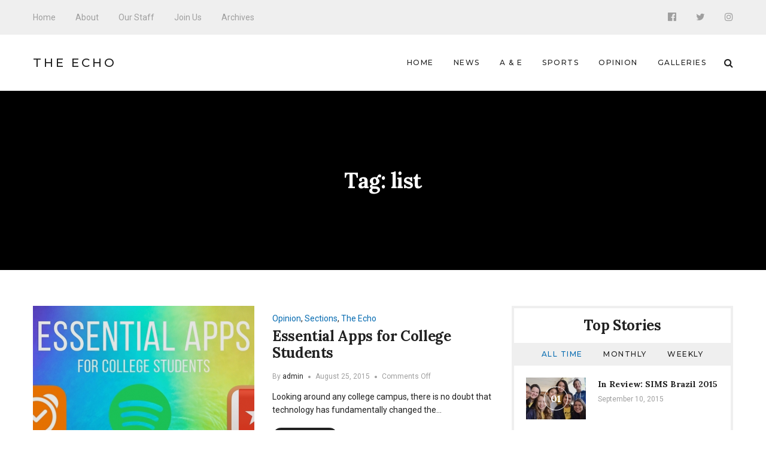

--- FILE ---
content_type: application/javascript
request_url: http://echo.snu.edu/wp-content/themes/manohara/assets/js/manohara.js?ver=1.0.0
body_size: 7094
content:
webpackJsonp([2],{19:function(i,e,t){i.exports=t(20)},20:function(i,e,t){"use strict";function n(i,e){i=document.createElementNS("http://www.w3.org/2000/svg",i);for(var t in e)i.setAttributeNS(null,t.replace(/[A-Z]/g,function(i,e,t,n){return"-"+i.toLowerCase()}),e[t]);return i}Object.defineProperty(e,"__esModule",{value:!0});var a=window.jQuery,s=function(i,e,t){this.el=i,this.$el=a(this.el),this.callbacks=a.extend({},this.callbacks,t),this.options=a.extend({},this.defaults,this.$el.data(),e),this.initialize()};s.prototype={defaults:{className:"aspect-ratio"},initialize:function(){if(this.el.getAttribute("width")||this.el.getAttribute("height")){var i=a("<div />",{class:this.options.className,css:{paddingBottom:parseInt(this.el.getAttribute("height"),10)/parseInt(this.el.getAttribute("width"),10)*100+"%"}});this.$el.wrap(i)}},destroy:function(){this.$el.unwrap()}},a.fn.manoharaAspectRatio=function(){for(var i=[],e=0;e<arguments.length;e++)i.push(arguments[e]);return this.each(function(){var e=i[0],t=i[1],n=a.data(this,"manoharaAspectRatio");return n?"string"==typeof e&&"function"==typeof n[e]&&"_"!=e.charAt(0)?n[e].apply(n,i.slice(1)):void 0:void(n=a.data(this,"manoharaAspectRatio",new s(this,e,t)))})};var o=function(i,e,t){var a=(i-e)/2,s=2*Math.PI*a,o=Math.round(1e3*s)/1e3,r=.2*s,l=n("svg",{width:i,height:i,class:t?"loader "+t:"loader"}),d=n("circle",{fill:"transparent","stroke-width":e,"stroke-dasharray":o,"stroke-dashoffset":r,cx:i/2,cy:i/2,r:a});return l.appendChild(d),l},r=window.jQuery,l=function(i,e,t){this.el=i,this.$el=r(this.el),this.callbacks=r.extend({},this.callbacks,t),this.options=r.extend({},this.defaults,this.$el.data(),e),this.initialize()};l.prototype={defaults:{},loader:null,initialize:function(){if(this.$el.hasClass("btn--loader")){var i=this.$el.children(".btn__content");this.loader=new o(14,1,"btn__loader"),i.length<1&&(i=r("<span/>",{class:"btn__content",text:this.$el.html()}),this.$el.html(i)),this.$el.on("loading",function(){this.$el.addClass("btn--loading")}.bind(this)),this.$el.on("loaded",function(){this.$el.removeClass("btn--loading")}.bind(this)),this.$el.prepend(this.loader)}},destroy:function(){this.$el.hasClass("btn--loader")&&(this.$el.off("loading",function(){this.$el.addClass("btn--loading")}.bind(this)),this.$el.off("loaded",function(){this.$el.removeClass("btn--loading")}.bind(this)),this.$el.remove(this.loader))}},r.fn.manoharaButton=function(){for(var i=[],e=0;e<arguments.length;e++)i.push(arguments[e]);return this.each(function(){var e=i[0],t=i[1],n=r.data(this,"manoharaButton");return n?"string"==typeof e&&"function"==typeof n[e]&&"_"!=e.charAt(0)?n[e].apply(n,i.slice(1)):void 0:void(n=r.data(this,"manoharaButton",new l(this,e,t)))})};var d=function(){var i=0,e=document.createElement("div");return e.className="scrollbar-measure",document.body.appendChild(e),i=e.offsetWidth-e.clientWidth,document.body.removeChild(e),i},h=window.jQuery,c=0,p=function(i,e,t){this.el=i,this.$el=h(this.el),this.callbacks=h.extend({},this.callbacks,t),this.options=h.extend({},this.defaults,this.$el.data(),e),this.initialize()};p.prototype={visible:!1,lastFocusedElement:null,initialize:function(){this.$el.on("dialog:toggle",h.proxy(this.toggle,this))},toggle:function(){return this.visible?this.close():this.open()},open:function(){this.$el.fadeIn().addClass("dialog--open"),this.$el.find(".dialog__close").on("click",h.proxy(this.close,this)),this.$el.find(".dialog__backdrop").on("click",h.proxy(this.clickBackdrop,this)),this.$el.find(".dialog__inner").on("transitionend",h.proxy(this.focus,this)),this.$el.triggerHandler("dialog:opened"),c=h("body").css("paddingRight"),h("body").addClass("has-dialog-open").css("paddingRight",d())},close:function(){this.$el.fadeOut().removeClass("dialog--open"),this.$el.find(".dialog__close").off("click",h.proxy(this.close,this)),this.$el.find(".dialog__backdrop").off("click",h.proxy(this.clickBackdrop,this)),this.$el.find(".dialog__inner").off("transitionend",h.proxy(this.focus,this)),this.$el.triggerHandler("dialog:closed"),this.$el.off("dialog:closed",h.proxy(this.blur,this)),h("body").removeClass("has-dialog-open").css("paddingRight",parseInt(c,10))},focus:function(){this.lastFocusedElement=document.activeElement,this.$el.find(".dialog__inner").focus(),this.$el.off("transitionend",h.proxy(this.focus,this)),this.$el.on("dialog:closed",h.proxy(this.blur,this))},blur:function(){this.lastFocusedElement&&this.lastFocusedElement.focus(),this.$el.find(".dialog__inner").off("transitionend",h.proxy(this.focus,this))},clickBackdrop:function(i){this.$el.find(".dialog__backdrop").is(i.target)&&this.close()},destroy:function(){this.$el.off("dialog:toggle",h.proxy(this.toggle,this))}},h.fn.manoharaDialog=function(){for(var i=[],e=0;e<arguments.length;e++)i.push(arguments[e]);return this.each(function(){var e=i[0],t=i[1],n=h.data(this,"manoharaDialog");return n?"string"==typeof e&&"function"==typeof n[e]&&"_"!=e.charAt(0)?n[e].apply(n,i.slice(1)):void 0:void(n=h.data(this,"manoharaDialog",new p(this,e,t)))})};var u=window.jQuery,f=function(i,e,t){this.el=i,this.$el=u(this.el),this.callbacks=u.extend({},this.callbacks,t),this.options=u.extend({},this.defaults,this.$el.data(),e),this.initialize()};f.prototype={defaults:{label:"Menu",moreClassName:"more",moreLabel:"More +"},initialize:function(){for(var i=this.$el.children().not(".more"),e=u("<li/>",{class:this.options.moreClassName,html:'<a href="#">'+this.options.moreLabel+"</a><ul/>"}),t=0;t<i.length;t++){var n=u(i[t]);n.data("width",n.width())}this.$el.addClass("flexnav").append(e),this.$el.parent().addClass("flexnav-wrapper"),this.calculate(),u(window).on("resize",u.proxy(this._onWindowResize,this))},calculate:function(){for(var i=this.$el.parent().outerWidth(),e=this.$el.children(".more"),t=this.$el.children("li:not(.more)").get().reverse(),n=e.find("> ul > li"),a=0;a<t.length;a++){var s=u(t[a]);if(!(this.$el.outerWidth()>=i))break;s.prependTo(e.children("ul"))}for(var a=0;a<n.length;a++){var o=u(n[a]);if(i<=this.$el.outerWidth()+o.data("width"))break;o.insertBefore(e)}this.$el.children("li:not(.more)").length<1?e.children("a").text(this.options.label):e.children("a").text(this.options.moreLabel),e.find("li").length>0?e.show():e.hide()},_onWindowResize:function(){_.delay(function(i){i.calculate()},100,this)},destroy:function(){this.more.remove(),u(window).off("resize",u.proxy(this._onWindowResize,this))}},u.fn.manoharaFlexnav=function(){for(var i=[],e=0;e<arguments.length;e++)i.push(arguments[e]);return this.each(function(){var e=i[0],t=i[1],n=u.data(this,"manoharaFlexnav");return n?"string"==typeof e&&"function"==typeof n[e]&&"_"!=e.charAt(0)?n[e].apply(n,i.slice(1)):void 0:void(n=u.data(this,"manoharaFlexnav",new f(this,e,t)))})};var g=window.jQuery,w=function(i,e,t){this.el=i,this.$el=g(this.el),this.callbacks=g.extend({},this.callbacks,t),this.options=g.extend({},this.defaults,this.$el.data(),e),this.initialize()};w.prototype={initialize:function(){var i=this.$el.find(".hero__image");if(i.hasClass("hero__image--parallax")){var e=parseInt(window.devicePixelRatio,10)>1?i.data("rjs"):null;i.jarallax({type:"scroll-opacity",imgSrc:e,speed:.4})}this.$el.hasClass("hero--fullscreen")&&(g(window).on("resize",g.proxy(this.resize,this)),g(window).triggerHandler("resize"))},resize:function(){var i=this.$el.closest("main").prev("header"),e=i.outerHeight();i.find(".header__section").is(":visible")&&(e-=i.find(".header__section:last-child").outerHeight()/2),this.$el.find(".article__header").css("paddingTop",e>0?Math.round(e):0)},destroy:function(){this.$el.hasClass("hero--fullscreen")&&g(window).off("resize",g.proxy(this.resize,this))}},g.fn.manoharaHero=function(){for(var i=[],e=0;e<arguments.length;e++)i.push(arguments[e]);return this.each(function(){var e=i[0],t=i[1],n=g.data(this,"manoharaHero");return n?"string"==typeof e&&"function"==typeof n[e]&&"_"!=e.charAt(0)?n[e].apply(n,i.slice(1)):void 0:void(n=g.data(this,"manoharaHero",new w(this,e,t)))})};var v=t(2),m=(t.n(v),window.jQuery),b=function(i,e,t){this.el=i,this.$el=m(this.el),this.callbacks=m.extend({},this.callbacks,t),this.options=m.extend({},this.defaults,this.$el.data(),e),this.initialize()};b.prototype={initialize:function(){if(this.options.settings){if(this.$el.hasClass("posts--carousel"))return this.initCarousel();this.$el.find(".posts__next").on("click",m.proxy(this.nextPage,this)),this.$el.find(".posts__prev").on("click",m.proxy(this.prevPage,this)),this.$el.find(".posts__navigation--more button").on("click",m.proxy(this.loadMore,this)),this.$el.find(".posts__filters a").on("click",m.proxy(this.filter,this)),this.$el.find(".posts__filters > ul").manoharaFlexnav({label:window.Manohara.params.filter.label,moreLabel:window.Manohara.params.filter.more_label}),this.$el.hasClass("posts--masonry")&&this.initMasonry(),this.loader=new o(14,1,"posts__loader"),this.$el.find(".posts__content").append(this.loader),this.maybeDisableNavs()}},appendContent:function(i,e){var t=this.$el.find(".posts__items").last().children(),n=m(i).find(".grid__cell");_.delay(function(i){n.imagesLoaded(function(){t.append(n),i.$el.hasClass("posts--masonry")&&t.masonry("appended",n),i.$el.triggerHandler("content:appended"),"function"==typeof e&&e()})},300,this)},replaceContent:function(i,e){var t=this.$el.find(".posts__content-inner");_.delay(function(n){m(i).imagesLoaded(function(){t.html(i),n.$el.hasClass("posts--masonry")&&n.initMasonry(),n.$el.triggerHandler("content:replaced"),"function"==typeof e&&e()})},300,this)},filter:function(i){var e=void 0,t=void 0;if(m(i.target).data("key")){if(m(i.target).closest("li").hasClass("current"))return void i.preventDefault();t=m(i.target).parents("ul").find("li.current"),m(i.target).parents("ul").find("li").removeClass("current"),m(i.target).parent("li").addClass("current"),this.options.settings.page=1,this.options.settings.filter.active=m(i.target).data("value"),this.$el.addClass("posts--loading"),e=this.request(),e.done(function(i){this.options.settings.pages=i.pages,this.replaceContent(i.content,function(){this.maybeDisableNavs(),this.$el.removeClass("posts--loading")}.bind(this))}.bind(this)),e.fail(function(){this.maybeDisableNavs(),this.$el.removeClass("posts--loading"),m(i.target).parents("ul").find("li").removeClass("current"),t.addClass("current")}.bind(this)),i.preventDefault()}},nextPage:function(i){var e=void 0;this.options.settings.page++,this.$el.addClass("posts--loading"),e=this.request(),e.done(function(i){this.options.settings.pages=i.pages,this.replaceContent(i.content,function(){this.maybeDisableNavs(),this.$el.removeClass("posts--loading")}.bind(this))}.bind(this)),e.fail(function(){this.options.settings.page--,this.maybeDisableNavs(),this.$el.removeClass("posts--loading")}.bind(this)),i.preventDefault()},prevPage:function(i){var e=void 0;this.options.settings.page--,this.$el.addClass("posts--loading"),e=this.request(),e.done(function(i){this.options.settings.pages=i.pages,this.replaceContent(i.content,function(){this.maybeDisableNavs(),this.$el.removeClass("posts--loading")}.bind(this))}.bind(this)),e.fail(function(){this.options.settings.page++,this.maybeDisableNavs(),this.$el.removeClass("posts--loading")}.bind(this)),i.preventDefault()},loadMore:function(i){var e=void 0,t=void 0;t=this.options.settings.lead_post.enabled,this.options.settings.page++,this.options.settings.lead_post.enabled=0,this.$el.find(".posts__navigation--more button").triggerHandler("loading"),e=this.request(),e.done(function(i){this.options.settings.pages=i.pages,this.appendContent(i.content,function(){this.options.settings.lead_post.enabled=t,this.maybeDisableNavs(),this.$el.find(".posts__navigation--more button").triggerHandler("loaded")}.bind(this))}.bind(this)),e.fail(function(){this.options.settings.page--,this.options.settings.lead_post.enabled=t,this.maybeDisableNavs(),this.$el.find(".posts__navigation--more button").triggerHandler("loaded")}.bind(this)),i.preventDefault()},request:function(i){var e={action:"manohara_posts",security:this.options.nonce,settings:this.options.settings};return m.post(window.manohara_params.ajax_url,e,i)},maybeDisableNavs:function(){var i=this.$el.find(".posts__navigation--more button"),e=this.$el.find(".posts__prev"),t=this.$el.find(".posts__next");parseInt(this.options.settings.page,10)>=parseInt(this.options.settings.pages,10)?(i.attr("disabled","disabled").parent().hide(),t.attr("disabled","disabled")):(i.removeAttr("disabled","disabled").parent().show(),t.removeAttr("disabled","disabled")),parseInt(this.options.settings.page,10)<=1?e.attr("disabled","disabled"):e.removeAttr("disabled")},initMasonry:function(){var i=this.$el.find(".posts__items").children(".grid").masonry({transitionDuration:0,percentPosition:!0});i.imagesLoaded().progress(function(){i.masonry("layout")})},initCarousel:function(){var i=this.options.settings.post.column||"1/1",e=this.options.settings.post.column_tablet||i,t=this.options.settings.post.column_mobile||i,n=this.$el.find(".posts__content-inner > .swiper-container");n.imagesLoaded(function(){var a={};a[window.Manohara.params.breakpoints.small-1]={slidesPerView:t.split("/").pop()},a[window.Manohara.params.breakpoints.medium-1]={slidesPerView:e.split("/").pop()},n.swiper({breakpoints:a,nextButton:this.$el.find(".posts__next"),prevButton:this.$el.find(".posts__prev"),pagination:this.$el.find(".swiper-pagination"),paginationClickable:!0,roundLengths:!0,slidesPerView:i.split("/").pop(),speed:600,spaceBetween:30,onInit:function(i){i.container.addClass("swiper-initialized")}})}.bind(this))},destroy:function(){}},m.fn.manoharaPosts=function(){for(var i=[],e=0;e<arguments.length;e++)i.push(arguments[e]);return this.each(function(){var e=i[0],t=i[1],n=m.data(this,"manoharaPosts");return n?"string"==typeof e&&"function"==typeof n[e]&&"_"!=e.charAt(0)?n[e].apply(n,i.slice(1)):void 0:void(n=m.data(this,"manoharaPosts",new b(this,e,t)))})};var y=window.jQuery,$=function(i,e,t){this.el=i,this.$el=y(this.el),this.callbacks=y.extend({},this.callbacks,t),this.options=y.extend({},this.defaults,this.$el.data(),e),this.initialize()};$.prototype={visible:!1,initialize:function(){this.$el.find(".searchbar__close").on("click",y.proxy(this.toggle,this))},toggle:function(){return this.visible?this.hide():this.show()},show:function(){this.$el.parent().addClass("has-active-searchbar"),this.$el.find("input").focus(),this.visible=!0},hide:function(){this.$el.parent().removeClass("has-active-searchbar"),this.$el.find("input").blur(),this.visible=!1},destroy:function(){this.$el.find(".searchbar__close").off("click",y.proxy(this.toggle,this))}},y.fn.manoharaSearchbar=function(){for(var i=[],e=0;e<arguments.length;e++)i.push(arguments[e]);return this.each(function(){var e=i[0],t=i[1],n=y.data(this,"manoharaSearchbar");return n?"string"==typeof e&&"function"==typeof n[e]&&"_"!=e.charAt(0)?n[e].apply(n,i.slice(1)):void 0:void(n=y.data(this,"manoharaSearchbar",new $(this,e,t)))})};var k=window.jQuery,x=function(i,e,t){this.el=i,this.$el=k(this.el),this.callbacks=k.extend({},this.callbacks,t),this.options=k.extend({},this.defaults,this.$el.data(),e),this.initialize()};x.prototype={visible:!1,initialize:function(){this.$el.on("sidenav:toggle",k.proxy(this.toggle,this)),this.$el.find(".sidenav__backdrop").on("click",k.proxy(this.clickBackdrop,this)),this.$el.find(".sidenav__close").on("click",k.proxy(this.toggle,this)),this.$el.find(".sidenav__nav .menu-item-has-children > a").on("click",k.proxy(this.toggleSubmenu,this))},clickBackdrop:function(i){this.$el.find(".sidenav__backdrop").is(i.target)&&this.hide()},toggleSubmenu:function(i){k(i.target).parent("li").toggleClass("active"),k(i.target).nextAll("ul").slideToggle(200),i.preventDefault()},toggle:function(){return this.visible?this.hide():this.show()},show:function(){this.$el.fadeIn().addClass("sidenav--active"),this.visible=!0},hide:function(){this.$el.fadeOut().removeClass("sidenav--active"),this.visible=!1},onDestroy:function(){this.$el.off("sidenav:toggle",k.proxy(this.toggle,this)),this.$el.find(".sidenav__overlay").off("click",k.proxy(this.clickBackdrop,this)),this.$el.find(".sidenav__close").off("click",k.proxy(this.toggle,this)),this.$el.find(".sidenav__nav .menu-item-has-children > a").off("click",k.proxy(this.toggleSubmenu,this))}},k.fn.manoharaSidenav=function(){for(var i=[],e=0;e<arguments.length;e++)i.push(arguments[e]);return this.each(function(){var e=i[0],t=i[1],n=k.data(this,"manoharaSidenav");return n?"string"==typeof e&&"function"==typeof n[e]&&"_"!=e.charAt(0)?n[e].apply(n,i.slice(1)):void 0:void(n=k.data(this,"manoharaSidenav",new x(this,e,t)))})};var C=window.jQuery,z=t(2),I=function(i,e,t){this.el=i,this.$el=C(this.el),this.callbacks=C.extend({},this.callbacks,t),this.options=C.extend({},this.defaults,this.$el.data(),e),this.initialize()};I.prototype={initialize:function(){this.$el.hasClass("slider--fullscreen")&&(C(window).on("resize",C.proxy(this.resize,this)),C(window).triggerHandler("resize")),"function"==typeof this["initSlider"+this.$el.data("style")]&&this["initSlider"+this.$el.data("style")].call(this)},onImageLoaded:function(i,e,t){if(C(t).hasClass("swiper-image--parallax")){var n=parseInt(window.devicePixelRatio,10)>1?C(t).data("rjs"):null;C(t).jarallax({type:"scroll-opacity",imgSrc:n,speed:.5})}},initSlider1:function(){this.$el.find(".swiper-container").swiper({autoplay:5e3,autoplayStopOnLast:!0,keyboardControl:!0,lazyLoading:!0,lazyLoadingInPrevNext:!0,loop:!0,nextButton:".swiper-button-next",prevButton:".swiper-button-prev",pagination:".swiper-pagination",paginationClickable:!0,parallax:!0,preloadImages:!1,speed:600,onLazyImageReady:this.onImageLoaded,onInit:function(i){i.container.addClass("swiper-initialized")}})},initSlider2:function(){this.$el.find(".swiper-container").swiper({autoplay:5e3,effect:"fade",keyboardControl:!0,lazyLoading:!0,lazyLoadingInPrevNext:!0,loop:!0,nextButton:".swiper-button-next",prevButton:".swiper-button-prev",parallax:!0,preloadImages:!1,speed:800,onLazyImageReady:this.onImageLoaded,onInit:function(i){i.container.addClass("swiper-initialized")}})},initSlider3:function(){var i=function(i,e){var t='<div class="swiper-thumbnail__img"><img src="'+C(e).data("thumbnail")+'"></div><div class="swiper-thumbnail__caption"><h5>'+C(e).find(".post__title").text()+"</h5><span>"+C(e).find(".post__meta").children("span").first().text()+"</span></div>";C(i).fadeOut(400,function(){C(i).html(t).fadeIn(400)})};this.$el.find(".swiper-container").swiper({autoplay:5e3,effect:"fade",keyboardControl:!0,lazyLoading:!0,lazyLoadingInPrevNext:!0,loop:!0,nextButton:".swiper-button-next",prevButton:".swiper-button-prev",pagination:".swiper-pagination",paginationClickable:!0,parallax:!0,preloadImages:!1,speed:800,onLazyImageReady:this.onImageLoaded,onInit:function(e){var t=e.activeIndex<e.slides.length-1?e.slides[e.activeIndex+1]:e.slides[0],n=e.activeIndex>0?e.slides[e.activeIndex-1]:e.slides[e.slides.length-1];e.container.addClass("swiper-initialized"),i(e.prevButton.find(".swiper-thumbnail"),n),i(e.nextButton.find(".swiper-thumbnail"),t)},onSlideChangeStart:function(e){var t=e.activeIndex<e.slides.length-1?e.slides[e.activeIndex+1]:e.slides[0],n=e.activeIndex>0?e.slides[e.activeIndex-1]:e.slides[e.slides.length-1];i(e.prevButton.find(".swiper-thumbnail"),n),i(e.nextButton.find(".swiper-thumbnail"),t)}})},initSlider4:function(){this.$el.find(".swiper-container").swiper({centeredSlides:!0,grabCursor:!0,keyboardControl:!0,loop:!0,roundLengths:!0,slidesPerView:"auto",slideToClickedSlide:!0,spaceBetween:30,speed:600,onInit:function(i){i.container.addClass("swiper-initialized")}})},initSlider5:function(){var i={};i[window.Manohara.params.breakpoints.medium-1]={slidesPerView:1},this.$el.find(".swiper-container").swiper({breakpoints:i,grabCursor:!0,keyboardControl:!0,loop:!0,roundLengths:!0,slidesPerView:2,slideToClickedSlide:!0,spaceBetween:30,speed:600,onInit:function(i){i.container.addClass("swiper-initialized")}})},initSlider6:function(){this.$el.find(".swiper-container").swiper({centeredSlides:!0,grabCursor:!0,keyboardControl:!0,longSwipes:!1,loop:!0,roundLengths:!0,slidesPerView:"auto",spaceBetween:30,speed:600,slideToClickedSlide:!0,onInit:function(i){i.container.addClass("swiper-initialized")}})},initSlider7:function(){var i={};i[window.Manohara.params.breakpoints.small-1]={slidesPerView:1,spaceBetween:0},i[window.Manohara.params.breakpoints.medium-1]={slidesPerView:2},i[window.Manohara.params.breakpoints.large-1]={slidesPerView:3},this.$el.find(".swiper-container").swiper({breakpoints:i,scrollbar:".swiper-scrollbar",scrollbarHide:!1,scrollbarDraggable:!0,slidesPerView:4,spaceBetween:6,speed:600,onInit:function(i){i.container.addClass("swiper-initialized")}})},initSlider8:function(){var i={};i[window.Manohara.params.breakpoints.small-1]={spaceBetween:0},this.$el.find(".swiper-container").swiper({autoheight:!0,breakpoints:i,keyboardControl:!0,nextButton:".swiper-button-next",prevButton:".swiper-button-prev",loop:!0,spaceBetween:100,speed:600,slidesPerView:"auto",centeredSlides:!0,roundLengths:!0,onInit:function(i){i.container.addClass("swiper-initialized")}})},initSlider9:function(){var i=this.el.querySelector(".slider__progressbar"),e=void 0,t={};t[window.Manohara.params.breakpoints.medium-1]={slidesPerView:2},t[window.Manohara.params.breakpoints.large-1]={slidesPerView:3},i&&(e=new z.Line(i,{color:"rgba(0,0,0,0.4)",duration:5e3,strokeWidth:4}));var n=this.$el.find(".slider__secondary .swiper-container").swiper({breakpoints:t,slidesPerView:5,speed:1,onInit:function(i){i.container.addClass("swiper-initialized"),i.slides.removeClass("swiper-slide-clicked"),i.slides.eq(i.activeIndex).addClass("swiper-slide-clicked")},onClick:function(i,t){e&&e.set(0),i.slides.removeClass("swiper-slide-clicked"),i.slides.eq(i.clickedIndex).addClass("swiper-slide-clicked"),a.slideTo(i.clickedIndex),e&&e.animate(1)}}),a=this.$el.find(".slider__primary .swiper-container").swiper({autoplay:5e3,autoplayDisableOnInteraction:!1,effect:"fade",keyboardControl:!0,lazyLoading:!0,lazyLoadingInPrevNext:!0,parallax:!0,preloadImages:!1,speed:800,onLazyImageReady:this.onImageLoaded,onInit:function(i){i.container.addClass("swiper-initialized"),e&&e.animate(1)},onSlideChangeStart:function(i){n.slides.removeClass("swiper-slide-clicked"),n.slides.eq(i.activeIndex).addClass("swiper-slide-clicked"),n.slideTo(i.activeIndex),e&&e.set(0)},onSlideChangeEnd:function(i){e&&e.animate(1)}})},initSlider10:function(){var i=[],e={},t=function(e){i.forEach(function(i,t){t!==e?i.animate(0,{duration:500}):i.animate(1,{duration:5e3},function(){i.animate(0,{duration:500})})})};e[window.Manohara.params.breakpoints.medium-1]={slidesPerView:2},this.$el.find(".progress-circle").each(function(){var e=new z.Circle(this,{color:"#ffffff",trailColor:"rgba(255,255,255,0.5)",strokeWidth:1,text:{value:C(this).data("label")}});i.push(e)});var n=this.$el.find(".slider__secondary .swiper-container").swiper({breakpoints:e,slidesPerView:3,spaceBetween:30,speed:600,onInit:function(i){i.container.addClass("swiper-initialized")},onClick:function(i,e){a.slideTo(i.clickedIndex),t(i.clickedIndex)}}),a=this.$el.find(".slider__primary .swiper-container").swiper({autoplay:5e3,autoplayDisableOnInteraction:!1,effect:"fade",keyboardControl:!0,lazyLoading:!0,lazyLoadingInPrevNext:!0,parallax:!0,preloadImages:!1,speed:800,onLazyImageReady:this.onImageLoaded,onInit:function(i){i.container.addClass("swiper-initialized"),t(i.activeIndex)},onSlideChangeStart:function(i){n.slideTo(i.activeIndex),t(i.activeIndex)}})},resize:function(){var i=this.$el.closest("main").prev("header"),e=i.outerHeight();i.find(".header__section").is(":visible")&&(e-=i.find(".header__section:last-child").outerHeight()/2),this.$el.find(".swiper-container:first .swiper-caption").css("paddingTop",e>0?Math.round(e):0),this.$el.hasClass("slider--style-1")&&this.$el.find(".swiper-button-prev, .swiper-button-next").each(function(){C(this).css("marginTop",(e-C(this).outerHeight()/2)/2)})},destroy:function(){this.$el.hasClass("slider--fullscreen")&&C(window).off("resize",C.proxy(this.resize,this))}},C.fn.manoharaSlider=function(){for(var i=[],e=0;e<arguments.length;e++)i.push(arguments[e]);return this.each(function(){var e=i[0],t=i[1],n=C.data(this,"manoharaSlider");return n?"string"==typeof e&&"function"==typeof n[e]&&"_"!=e.charAt(0)?n[e].apply(n,i.slice(1)):void 0:void(n=C.data(this,"manoharaSlider",new I(this,e,t)))})};var S=window.jQuery,L=function(i,e,t){this.el=i,this.$el=S(this.el),this.callbacks=S.extend({},this.callbacks,t),this.options=S.extend({},this.defaults,this.$el.data(),e),this.initialize()};L.prototype={defaults:{},initialize:function(){this.navs=this.$el.find(".tabs__nav li a"),this.panes=this.$el.find(".tabs__pane"),this.navs.on("click",S.proxy(this.clickNav,this)),this.navs.first().triggerHandler("click")},clickNav:function(i){var e=S(i.target).attr("href");this.navs.closest("li").removeClass("active"),S(i.target).closest("li").addClass("active"),this.$el.find(e).is(":visible")||this.$el.find(e).fadeIn(200),this.panes.not(e).hide(),S(window).triggerHandler("scroll"),S(window).triggerHandler("resize"),i.preventDefault()},destroy:function(){this.$el.unwrap()}},S.fn.manoharaTabs=function(){for(var i=[],e=0;e<arguments.length;e++)i.push(arguments[e]);return this.each(function(){var e=i[0],t=i[1],n=S.data(this,"manoharaTabs");return n?"string"==typeof e&&"function"==typeof n[e]&&"_"!=e.charAt(0)?n[e].apply(n,i.slice(1)):void 0:void(n=S.data(this,"manoharaTabs",new L(this,e,t)))})};var P=window.jQuery,D=function(i,e,t){this.el=i,this.$el=P(this.el),this.callbacks=P.extend({},this.callbacks,t),this.options=P.extend({},this.defaults,this.$el.data(),e),this.initialize()};D.prototype={defaults:{},waypoint:null,initialize:function(){var i=0;this.$el.data("transition-delay")&&(i+=parseInt(this.$el.data("transition-delay"),10)),this.waypoint=this.$el.waypoint({offset:"100%",handler:function(e){_.delay(function(i){P(i.element).addClass("transitioned")},i,this)}})},destroy:function(){null!==this.waypoint&&this.waypoint.destroy()}},P.fn.manoharaTransition=function(){for(var i=[],e=0;e<arguments.length;e++)i.push(arguments[e]);return this.each(function(){var e=i[0],t=i[1],n=P.data(this,"manoharaTransition");return n?"string"==typeof e&&"function"==typeof n[e]&&"_"!=e.charAt(0)?n[e].apply(n,i.slice(1)):void 0:void(n=P.data(this,"manoharaTransition",new D(this,e,t)))})};var H=function(i,e,t,n){var a=void 0!=window.screenLeft?window.screenLeft:screen.left,s=void 0!=window.screenTop?window.screenTop:screen.top,o=window.innerWidth?window.innerWidth:document.documentElement.clientWidth?document.documentElement.clientWidth:screen.width,r=window.innerHeight?window.innerHeight:document.documentElement.clientHeight?document.documentElement.clientHeight:screen.height,l=o/2-t/2+a,d=r/2-n/2+s,h=window.open(i,e,"scrollbars=yes, width="+t+", height="+n+", top="+d+", left="+l);window.focus&&h.focus()},B=t(6),T=t.n(B),A=t(7),j=t.n(A),M=window.jQuery;t(8),t(9),t(10),t(3),t(11),t(12),t(13),t(14),window.addEventListener("load",j.a),window.Pace.start(),window.Manohara={params:window.manohara_params||{},initialize:function(){M(".widget-area").each(function(){var i=M(this);i.find(".colcade").length>0&&i.colcade({columns:".grid__cell",items:".widget"}),i.data("widget-transition")&&i.find(".widget").attr("data-transition",i.data("widget-transition"))});var i=parseInt(this.params.newsletter_dialog_interval,10)/24;M(".dialog").manoharaDialog(),M('[data-toggle="newsletter-dialog"]').click(function(i){M(".dialog--newsletter").triggerHandler("dialog:toggle"),i.preventDefault()}),M(window).on("load",function(){if(void 0===T.a.get("newsletterDialogDismissed"))var e=setTimeout(function(){clearTimeout(e),M(".dialog--newsletter").on("dialog:closed",function(){i>0&&T.a.set("newsletterDialogDismissed",!0,{expires:i})}).triggerHandler("dialog:toggle")},2e3)}),M(".header .nav--primary > ul").manoharaFlexnav({label:this.params.menu.label,moreLabel:this.params.menu.more_label});var e=function(){M(window).scrollTop()>0?M(".header--mobile").stick_in_parent({parent:"body",sticky_class:"header--stuck",recalc_every:1}):M(".header--mobile").triggerHandler("sticky_kit:detach")};M(window).on("scroll",e),M(".hero").manoharaHero(),M(".post--jumbo").each(function(){var i=parseInt(window.devicePixelRatio,10)>1?M(this).find(".post__image").data("rjs"):null;M(this).find(".post__image").imagesLoaded({background:!0},function(){M(this.elements).addClass("post__image--loaded").jarallax({type:"scroll-opacity",imgSrc:i,speed:.5})})}),M(".posts").manoharaPosts().on("content:appended content:replaced",function(){M(this).find("[data-transition]").manoharaTransition(),M(window).triggerHandler("scroll")}),M(".searchbar").manoharaSearchbar(),M('[data-toggle="searchbar"]').on("click",function(i){M(".searchbar").manoharaSearchbar("toggle"),i.preventDefault()}),M(".sidenav").manoharaSidenav(),M('[data-toggle="sidenav"]').on("click",function(i){M(".sidenav").triggerHandler("sidenav:toggle"),i.preventDefault()}),M(".slider").manoharaSlider(),M(".article__nav").length>0&&(M(".article__content").waypoint({offset:"50%",handler:function(i){"down"==i?M(".article__nav").addClass("article__nav--visible"):M(".article__nav").removeClass("article__nav--visible")}}),M("#comments").waypoint({offset:"bottom-in-view",handler:function(i){"down"==i?M(".article__nav").removeClass("article__nav--visible"):M(".article__nav").addClass("article__nav--visible")}})),M(".article__share-buttons a").click(function(i){var e=M(this).attr("href");0!==e.lastIndexOf("mailto:",0)&&(H(e,"shareWindow",500,400),i.preventDefault())}),M(".featured-gallery .swiper-container").swiper({autoplay:5e3,effect:"fade",keyboardControl:!0,pagination:".swiper-pagination",prevButton:".swiper-button-prev",nextButton:".swiper-button-next",paginationClickable:!0,speed:800}),M(".lightbox").simpleLightbox({animationSpeed:100,animationSlide:!1,captionSelector:"self",captionType:"data",captionsData:"caption",closeText:'<i class="fa fa-close"></i>',navText:['<i class="fa fa-angle-left"></i>','<i class="fa fa-angle-right"></i>']});var t=M(".manohara-users .grid").masonry({transitionDuration:0,percentPosition:!0});t.imagesLoaded().progress(function(){t.masonry("layout")});var n=M(".gallery").masonry({transitionDuration:"0.3s",percentPosition:!0});n.imagesLoaded().progress(function(){n.masonry("layout")}),M(".manohara-instagram").each(function(){var i=M(this).find(".swiper-container"),e=M(this).data("columns")||1,t=M(this).data("columns-tablet")||e,n=M(this).data("columns-mobile")||e,a={};a[window.manohara_params.breakpoints.small-1]={slidesPerView:n},a[window.manohara_params.breakpoints.medium-1]={slidesPerView:t},M(this).imagesLoaded(function(){i.swiper({breakpoints:a,slidesPerView:e,onInit:function(i){i.container.addClass("swiper-initialized")}})})}),M(".tweet-this").click(function(i){var e=M(this).attr("href");H(e,"shareWindow",500,400),i.preventDefault()}),window._wpmejsSettings&&(M(".featured-audio audio").mediaelementplayer({pluginPath:window._wpmejsSettings.pluginPath,features:["progress","playpause","volume","current","duration"],audioHeight:60,timeAndDurationSeparator:"<span> / </span>"}),M("audio").mediaelementplayer({pluginPath:window._wpmejsSettings.pluginPath,audioHeight:60}),M("video").mediaelementplayer({alwaysShowControls:!1,features:["playpause","volume","progress","current","fullscreen"],pluginPath:window._wpmejsSettings.pluginPath,timeAndDurationSeparator:"<span> / </span>"})),M(".tabs").manoharaTabs(),M(".content .widget_categories .children, .content .widget_pages .children, .content .widget_nav_menu .sub-menu").each(function(){var i=M(this);M("<i/>",{class:"fa fa-angle-down"}).insertBefore(this).on("click",function(){i.slideToggle()})}),M(".widget-incredibbble-pinterest-feeds__items").imagesLoaded(function(){M(this.elements).masonry({transitionDuration:"0.4s",percentPosition:!0})}),M(".widget-incredibbble-posts .swiper-container").imagesLoaded(function(){M(this.elements).swiper({effect:"fade",speed:800,roundLengths:!0,pagination:".swiper-pagination",paginationClickable:!0,onInit:function(i){i.container.addClass("swiper-initialized")}})}),M(".widget-incredibbble-popular-tags").each(function(){var i=M(this);M(this).find("dt").on("click",function(e){var t=(M(this).closest("dl"),M(this).next("dd"));i.find("dd:visible").not(t).slideUp(400).closest("dl").removeClass("active"),t.slideDown(400).closest("dl").addClass("active"),M(window).triggerHandler("scroll"),M(window).triggerHandler("resize")}),M(this).find("dl").first().find("dt").triggerHandler("click")}),M(".widget-incredibbble-twitter-feeds .swiper-container").swiper({autoHeight:!0,speed:400,roundLengths:!0,pagination:".swiper-pagination",paginationClickable:!0,onInit:function(i){i.container.addClass("swiper-initialized")}});var a=function(){M("body").hasClass("is-canvas")||(M(window).outerWidth()>window.manohara_params.breakpoints.medium-1?(M(".widget-area--sticky").stick_in_parent({sticky_class:"widget-area--stuck"}),M(".widget-area--sticky").imagesLoaded().progress(function(){M(document.body).triggerHandler("sticky_kit:recalc")})):M(".widget-area--sticky").triggerHandler("sticky_kit:detach"))};a(),M(window).on("resize",a),M(".btn").manoharaButton(),M("embed, object, iframe").manoharaAspectRatio(),M("[data-transition]").manoharaTransition()}},M(function(){window.Manohara.initialize()})}},[19]);